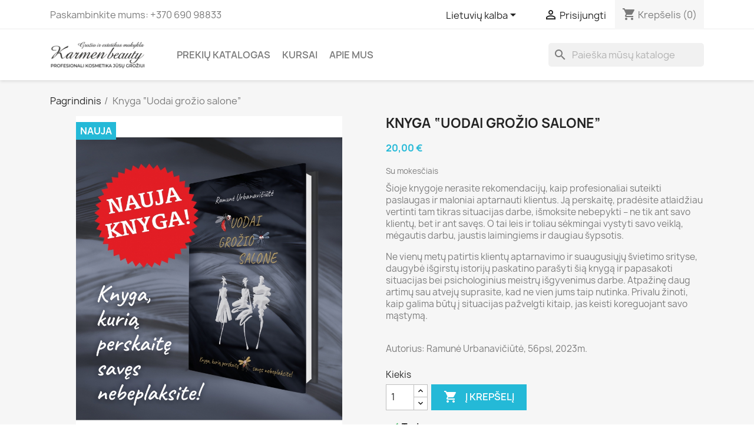

--- FILE ---
content_type: text/html; charset=utf-8
request_url: https://www.karmenbeauty.lt/lt/home/3556-knyga-uodai-grozio-salone.html
body_size: 10917
content:
<!doctype html><html lang="lt-LT"><head><meta charset="utf-8"><meta http-equiv="x-ua-compatible" content="ie=edge"><title>Knyga “Uodai grožio salone”</title><meta name="description" content="Šioje knygoje nerasite rekomendacijų, kaip profesionaliai suteikti paslaugas ir maloniai aptarnauti klientus. Ją perskaitę, pradėsite atlaidžiau vertinti tam tikras situacijas darbe, išmoksite nebepykti – ne tik ant savo klientų, bet ir ant savęs. O tai leis ir toliau sėkmingai vystyti savo veiklą, mėgautis darbu, jaustis laimingiems ir daugiau šypsotis. Ne vienų metų patirtis klientų aptarnavimo ir suaugusiųjų švietimo srityse, daugybė išgirstų istorijų paskatino parašyti šią knygą ir papasakoti situacijas bei psichologinius meistrų išgyvenimus darbe. Atpažinę daug artimų sau atvejų suprasite, kad ne vien jums taip nutinka. Privalu žinoti, kaip galima būtų į situacijas pažvelgti kitaip, jas keisti koreguojant savo mąstymą.&nbsp; Autorius: Ramunė Urbanavičiūtė, 56psl, 2023m."><meta name="keywords" content=""><link rel="canonical" href="https://www.karmenbeauty.lt/lt/home/3556-knyga-uodai-grozio-salone.html"><link rel="alternate" href="https://www.karmenbeauty.lt/lt/home/3556-knyga-uodai-grozio-salone.html" hreflang="lt-lt"><link rel="alternate" href="https://www.karmenbeauty.lt/ru/home/3556-knyga-uodai-grozio-salone.html" hreflang="ru-ru"> <script type="application/ld+json">{
    "@context": "https://schema.org",
    "@type": "Organization",
    "name" : "karmenbeauty.lt",
    "url" : "https://www.karmenbeauty.lt/lt/",
          "logo": {
        "@type": "ImageObject",
        "url":"https://www.karmenbeauty.lt/img/parduotuve-logo-1648467602.jpg"
      }
      }</script> <script type="application/ld+json">{
    "@context": "https://schema.org",
    "@type": "WebPage",
    "isPartOf": {
      "@type": "WebSite",
      "url":  "https://www.karmenbeauty.lt/lt/",
      "name": "karmenbeauty.lt"
    },
    "name": "Knyga “Uodai grožio salone”",
    "url":  "https://www.karmenbeauty.lt/lt/home/3556-knyga-uodai-grozio-salone.html"
  }</script> <script type="application/ld+json">{
      "@context": "https://schema.org",
      "@type": "BreadcrumbList",
      "itemListElement": [
                  {
            "@type": "ListItem",
            "position": 1,
            "name": "Pagrindinis",
            "item": "https://www.karmenbeauty.lt/lt/"
          },                  {
            "@type": "ListItem",
            "position": 2,
            "name": "Knyga “Uodai grožio salone”",
            "item": "https://www.karmenbeauty.lt/lt/home/3556-knyga-uodai-grozio-salone.html"
          }              ]
    }</script> <script type="application/ld+json">{
    "@context": "https://schema.org/",
    "@type": "Product",
    "name": "Knyga “Uodai grožio salone”",
    "description": "Šioje knygoje nerasite rekomendacijų, kaip profesionaliai suteikti paslaugas ir maloniai aptarnauti klientus. Ją perskaitę, pradėsite atlaidžiau vertinti tam tikras situacijas darbe, išmoksite nebepykti – ne tik ant savo klientų, bet ir ant savęs. O tai leis ir toliau sėkmingai vystyti savo veiklą, mėgautis darbu, jaustis laimingiems ir daugiau šypsotis. Ne vienų metų patirtis klientų aptarnavimo ir suaugusiųjų švietimo srityse, daugybė išgirstų istorijų paskatino parašyti šią knygą ir papasakoti situacijas bei psichologinius meistrų išgyvenimus darbe. Atpažinę daug artimų sau atvejų suprasite, kad ne vien jums taip nutinka. Privalu žinoti, kaip galima būtų į situacijas pažvelgti kitaip, jas keisti koreguojant savo mąstymą.&nbsp; Autorius: Ramunė Urbanavičiūtė, 56psl, 2023m.",
    "category": "Prekių katalogas",
    "image" :"https://www.karmenbeauty.lt/6524-home_default/knyga-uodai-grozio-salone.jpg",    "sku": "3556",
    "mpn": "3556"
        ,
    "brand": {
      "@type": "Thing",
      "name": "karmenbeauty.lt"
    }
                ,
    "offers": {
      "@type": "Offer",
      "priceCurrency": "EUR",
      "name": "Knyga “Uodai grožio salone”",
      "price": "20",
      "url": "https://www.karmenbeauty.lt/lt/home/3556-knyga-uodai-grozio-salone.html",
      "priceValidUntil": "2026-02-13",
              "image": ["https://www.karmenbeauty.lt/6523-large_default/knyga-uodai-grozio-salone.jpg","https://www.karmenbeauty.lt/6524-large_default/knyga-uodai-grozio-salone.jpg"],
            "sku": "3556",
      "mpn": "3556",
                        "availability": "https://schema.org/InStock",
      "seller": {
        "@type": "Organization",
        "name": "karmenbeauty.lt"
      }
    }
      }</script> <meta property="og:title" content="Knyga “Uodai grožio salone”" /><meta property="og:description" content="Šioje knygoje nerasite rekomendacijų, kaip profesionaliai suteikti paslaugas ir maloniai aptarnauti klientus. Ją perskaitę, pradėsite atlaidžiau vertinti tam tikras situacijas darbe, išmoksite nebepykti – ne tik ant savo klientų, bet ir ant savęs. O tai leis ir toliau sėkmingai vystyti savo veiklą, mėgautis darbu, jaustis laimingiems ir daugiau šypsotis. Ne vienų metų patirtis klientų aptarnavimo ir suaugusiųjų švietimo srityse, daugybė išgirstų istorijų paskatino parašyti šią knygą ir papasakoti situacijas bei psichologinius meistrų išgyvenimus darbe. Atpažinę daug artimų sau atvejų suprasite, kad ne vien jums taip nutinka. Privalu žinoti, kaip galima būtų į situacijas pažvelgti kitaip, jas keisti koreguojant savo mąstymą.&nbsp; Autorius: Ramunė Urbanavičiūtė, 56psl, 2023m." /><meta property="og:url" content="https://www.karmenbeauty.lt/lt/home/3556-knyga-uodai-grozio-salone.html" /><meta property="og:site_name" content="karmenbeauty.lt" /><meta name="viewport" content="width=device-width, initial-scale=1"><link rel="icon" type="image/vnd.microsoft.icon" href="https://www.karmenbeauty.lt/img/favicon.ico?1648467611"><link rel="shortcut icon" type="image/x-icon" href="https://www.karmenbeauty.lt/img/favicon.ico?1648467611"><link rel="stylesheet" href="https://www.karmenbeauty.lt/themes/classic/assets/cache/theme-b6407883.css" type="text/css" media="all"> <script type="text/javascript" src="https://www.karmenbeauty.lt/themes/classic/assets/cache/head-4aa74582.js" ></script> <script type="text/javascript">var megacookie_minimizer = "1";
        var megacookies_ajax = "https:\/\/www.karmenbeauty.lt\/lt\/module\/megacookies\/ajax?ajax=1";
        var megacookies_crawler = "0";
        var megacookies_psversion = "1.7";
        var megacookies_token = "d4240c16bc263f42e17e31b256b97029ca518af0";
        var prestashop = {"cart":{"products":[],"totals":{"total":{"type":"total","label":"Viso","amount":0,"value":"0,00\u00a0\u20ac"},"total_including_tax":{"type":"total","label":"Viso (su PVM)","amount":0,"value":"0,00\u00a0\u20ac"},"total_excluding_tax":{"type":"total","label":"Viso (be PVM)","amount":0,"value":"0,00\u00a0\u20ac"}},"subtotals":{"products":{"type":"products","label":"Tarpin\u0117 suma","amount":0,"value":"0,00\u00a0\u20ac"},"discounts":null,"shipping":{"type":"shipping","label":"Pristatymas","amount":0,"value":""},"tax":null},"products_count":0,"summary_string":"0 preki\u0173","vouchers":{"allowed":1,"added":[]},"discounts":[],"minimalPurchase":0,"minimalPurchaseRequired":""},"currency":{"id":1,"name":"Euras","iso_code":"EUR","iso_code_num":"978","sign":"\u20ac"},"customer":{"lastname":null,"firstname":null,"email":null,"birthday":null,"newsletter":null,"newsletter_date_add":null,"optin":null,"website":null,"company":null,"siret":null,"ape":null,"is_logged":false,"gender":{"type":null,"name":null},"addresses":[]},"language":{"name":"Lietuvi\u0173 kalba (Lithuanian)","iso_code":"lt","locale":"lt-LT","language_code":"lt-lt","is_rtl":"0","date_format_lite":"Y-m-d","date_format_full":"Y-m-d H:i:s","id":3},"page":{"title":"","canonical":"https:\/\/www.karmenbeauty.lt\/lt\/home\/3556-knyga-uodai-grozio-salone.html","meta":{"title":"Knyga \u201cUodai gro\u017eio salone\u201d","description":"\u0160ioje knygoje nerasite rekomendacij\u0173, kaip profesionaliai suteikti paslaugas ir maloniai aptarnauti klientus. J\u0105 perskait\u0119, prad\u0117site atlaid\u017eiau vertinti tam tikras situacijas darbe, i\u0161moksite nebepykti \u2013 ne tik ant savo klient\u0173, bet ir ant sav\u0119s. O tai leis ir toliau s\u0117kmingai vystyti savo veikl\u0105, m\u0117gautis darbu, jaustis laimingiems ir daugiau \u0161ypsotis.\nNe vien\u0173 met\u0173 patirtis klient\u0173 aptarnavimo ir suaugusi\u0173j\u0173 \u0161vietimo srityse, daugyb\u0117 i\u0161girst\u0173 istorij\u0173 paskatino para\u0161yti \u0161i\u0105 knyg\u0105 ir papasakoti situacijas bei psichologinius meistr\u0173 i\u0161gyvenimus darbe. Atpa\u017ein\u0119 daug artim\u0173 sau atvej\u0173 suprasite, kad ne vien jums taip nutinka. Privalu \u017einoti, kaip galima b\u016bt\u0173 \u012f situacijas pa\u017evelgti kitaip, jas keisti koreguojant savo m\u0105stym\u0105.\u00a0\nAutorius: Ramun\u0117 Urbanavi\u010di\u016bt\u0117, 56psl, 2023m.","keywords":"","robots":"index"},"page_name":"product","body_classes":{"lang-lt":true,"lang-rtl":false,"country-LT":true,"currency-EUR":true,"layout-full-width":true,"page-product":true,"tax-display-enabled":true,"product-id-3556":true,"product-Knyga \u201cUodai gro\u017eio salone\u201d":true,"product-id-category-1":true,"product-id-manufacturer-0":true,"product-id-supplier-0":true,"product-available-for-order":true},"admin_notifications":[]},"shop":{"name":"karmenbeauty.lt","logo":"https:\/\/www.karmenbeauty.lt\/img\/parduotuve-logo-1648467602.jpg","stores_icon":"https:\/\/www.karmenbeauty.lt\/img\/logo_stores.png","favicon":"https:\/\/www.karmenbeauty.lt\/img\/favicon.ico"},"urls":{"base_url":"https:\/\/www.karmenbeauty.lt\/","current_url":"https:\/\/www.karmenbeauty.lt\/lt\/home\/3556-knyga-uodai-grozio-salone.html","shop_domain_url":"https:\/\/www.karmenbeauty.lt","img_ps_url":"https:\/\/www.karmenbeauty.lt\/img\/","img_cat_url":"https:\/\/www.karmenbeauty.lt\/img\/c\/","img_lang_url":"https:\/\/www.karmenbeauty.lt\/img\/l\/","img_prod_url":"https:\/\/www.karmenbeauty.lt\/img\/p\/","img_manu_url":"https:\/\/www.karmenbeauty.lt\/img\/m\/","img_sup_url":"https:\/\/www.karmenbeauty.lt\/img\/su\/","img_ship_url":"https:\/\/www.karmenbeauty.lt\/img\/s\/","img_store_url":"https:\/\/www.karmenbeauty.lt\/img\/st\/","img_col_url":"https:\/\/www.karmenbeauty.lt\/img\/co\/","img_url":"https:\/\/www.karmenbeauty.lt\/themes\/classic\/assets\/img\/","css_url":"https:\/\/www.karmenbeauty.lt\/themes\/classic\/assets\/css\/","js_url":"https:\/\/www.karmenbeauty.lt\/themes\/classic\/assets\/js\/","pic_url":"https:\/\/www.karmenbeauty.lt\/upload\/","pages":{"address":"https:\/\/www.karmenbeauty.lt\/lt\/adresas","addresses":"https:\/\/www.karmenbeauty.lt\/lt\/adresai","authentication":"https:\/\/www.karmenbeauty.lt\/lt\/prisijungimas","cart":"https:\/\/www.karmenbeauty.lt\/lt\/krepselis","category":"https:\/\/www.karmenbeauty.lt\/lt\/index.php?controller=category","cms":"https:\/\/www.karmenbeauty.lt\/lt\/index.php?controller=cms","contact":"https:\/\/www.karmenbeauty.lt\/lt\/susisiekite-su-mumis","discount":"https:\/\/www.karmenbeauty.lt\/lt\/nuolaida","guest_tracking":"https:\/\/www.karmenbeauty.lt\/lt\/svecio-paskyra","history":"https:\/\/www.karmenbeauty.lt\/lt\/uzsakymo-istorija","identity":"https:\/\/www.karmenbeauty.lt\/lt\/asmenine-informacija","index":"https:\/\/www.karmenbeauty.lt\/lt\/","my_account":"https:\/\/www.karmenbeauty.lt\/lt\/mano-paskyra","order_confirmation":"https:\/\/www.karmenbeauty.lt\/lt\/uzsakymo-patvirtinimas","order_detail":"https:\/\/www.karmenbeauty.lt\/lt\/index.php?controller=order-detail","order_follow":"https:\/\/www.karmenbeauty.lt\/lt\/uzsakymo-sekimas","order":"https:\/\/www.karmenbeauty.lt\/lt\/uzsakymas","order_return":"https:\/\/www.karmenbeauty.lt\/lt\/index.php?controller=order-return","order_slip":"https:\/\/www.karmenbeauty.lt\/lt\/kredito-kvitas","pagenotfound":"https:\/\/www.karmenbeauty.lt\/lt\/puslapis-nerastas","password":"https:\/\/www.karmenbeauty.lt\/lt\/slaptazodzio-atkurimas","pdf_invoice":"https:\/\/www.karmenbeauty.lt\/lt\/index.php?controller=pdf-invoice","pdf_order_return":"https:\/\/www.karmenbeauty.lt\/lt\/index.php?controller=pdf-order-return","pdf_order_slip":"https:\/\/www.karmenbeauty.lt\/lt\/index.php?controller=pdf-order-slip","prices_drop":"https:\/\/www.karmenbeauty.lt\/lt\/sumazinta-kaina","product":"https:\/\/www.karmenbeauty.lt\/lt\/index.php?controller=product","search":"https:\/\/www.karmenbeauty.lt\/lt\/paieska","sitemap":"https:\/\/www.karmenbeauty.lt\/lt\/svetaines-zemelapis","stores":"https:\/\/www.karmenbeauty.lt\/lt\/parduotuves","supplier":"https:\/\/www.karmenbeauty.lt\/lt\/tiekejas","register":"https:\/\/www.karmenbeauty.lt\/lt\/prisijungimas?create_account=1","order_login":"https:\/\/www.karmenbeauty.lt\/lt\/uzsakymas?login=1"},"alternative_langs":{"lt-lt":"https:\/\/www.karmenbeauty.lt\/lt\/home\/3556-knyga-uodai-grozio-salone.html","ru-ru":"https:\/\/www.karmenbeauty.lt\/ru\/home\/3556-knyga-uodai-grozio-salone.html"},"theme_assets":"\/themes\/classic\/assets\/","actions":{"logout":"https:\/\/www.karmenbeauty.lt\/lt\/?mylogout="},"no_picture_image":{"bySize":{"small_default":{"url":"https:\/\/www.karmenbeauty.lt\/img\/p\/lt-default-small_default.jpg","width":98,"height":98},"cart_default":{"url":"https:\/\/www.karmenbeauty.lt\/img\/p\/lt-default-cart_default.jpg","width":125,"height":125},"home_default":{"url":"https:\/\/www.karmenbeauty.lt\/img\/p\/lt-default-home_default.jpg","width":250,"height":250},"medium_default":{"url":"https:\/\/www.karmenbeauty.lt\/img\/p\/lt-default-medium_default.jpg","width":452,"height":452},"large_default":{"url":"https:\/\/www.karmenbeauty.lt\/img\/p\/lt-default-large_default.jpg","width":800,"height":800}},"small":{"url":"https:\/\/www.karmenbeauty.lt\/img\/p\/lt-default-small_default.jpg","width":98,"height":98},"medium":{"url":"https:\/\/www.karmenbeauty.lt\/img\/p\/lt-default-home_default.jpg","width":250,"height":250},"large":{"url":"https:\/\/www.karmenbeauty.lt\/img\/p\/lt-default-large_default.jpg","width":800,"height":800},"legend":""}},"configuration":{"display_taxes_label":true,"display_prices_tax_incl":true,"is_catalog":false,"show_prices":true,"opt_in":{"partner":false},"quantity_discount":{"type":"discount","label":"Vieneto nuolaida"},"voucher_enabled":1,"return_enabled":1},"field_required":[],"breadcrumb":{"links":[{"title":"Pagrindinis","url":"https:\/\/www.karmenbeauty.lt\/lt\/"},{"title":"Knyga \u201cUodai gro\u017eio salone\u201d","url":"https:\/\/www.karmenbeauty.lt\/lt\/home\/3556-knyga-uodai-grozio-salone.html"}],"count":2},"link":{"protocol_link":"https:\/\/","protocol_content":"https:\/\/"},"time":1769703550,"static_token":"bd661d6515d8a1d2b9a14ecd569f4595","token":"4b5dbf8efc96eea282260709abd18007","debug":false};
        var psemailsubscription_subscription = "https:\/\/www.karmenbeauty.lt\/lt\/module\/ps_emailsubscription\/subscription";</script> <meta property="og:type" content="product"><meta property="og:image" content="https://www.karmenbeauty.lt/6524-large_default/knyga-uodai-grozio-salone.jpg"><meta property="product:pretax_price:amount" content="20"><meta property="product:pretax_price:currency" content="EUR"><meta property="product:price:amount" content="20"><meta property="product:price:currency" content="EUR"></head><body id="product" class="lang-lt country-lt currency-eur layout-full-width page-product tax-display-enabled product-id-3556 product-knyga-uodai-grozio-salone- product-id-category-1 product-id-manufacturer-0 product-id-supplier-0 product-available-for-order"><main><header id="header"><div class="header-banner"></div><nav class="header-nav"><div class="container"><div class="row"><div class="hidden-sm-down"><div class="col-md-5 col-xs-12"><div id="_desktop_contact_link"><div id="contact-link"> Paskambinkite mums: <span>+370 690 98833</span></div></div></div><div class="col-md-7 right-nav"><div id="_desktop_language_selector"><div class="language-selector-wrapper"> <span id="language-selector-label" class="hidden-md-up">Kalba:</span><div class="language-selector dropdown js-dropdown"> <button data-toggle="dropdown" class="hidden-sm-down btn-unstyle" aria-haspopup="true" aria-expanded="false" aria-label="Kalba išsiskleidžiančiame sąraše"> <span class="expand-more">Lietuvių kalba</span> <i class="material-icons expand-more">&#xE5C5;</i> </button><ul class="dropdown-menu hidden-sm-down" aria-labelledby="language-selector-label"><li class="current" > <a href="https://www.karmenbeauty.lt/lt/home/3556-knyga-uodai-grozio-salone.html" class="dropdown-item" data-iso-code="lt">Lietuvių kalba</a></li><li > <a href="https://www.karmenbeauty.lt/ru/home/3556-knyga-uodai-grozio-salone.html" class="dropdown-item" data-iso-code="ru">Русский</a></li></ul> <select class="link hidden-md-up" aria-labelledby="language-selector-label"><option value="https://www.karmenbeauty.lt/lt/home/3556-knyga-uodai-grozio-salone.html" selected="selected" data-iso-code="lt"> Lietuvių kalba</option><option value="https://www.karmenbeauty.lt/ru/home/3556-knyga-uodai-grozio-salone.html" data-iso-code="ru"> Русский</option> </select></div></div></div><div id="_desktop_user_info"><div class="user-info"> <a href="https://www.karmenbeauty.lt/lt/mano-paskyra" title="Prisijungti prie savo paskyros" rel="nofollow" > <i class="material-icons">&#xE7FF;</i> <span class="hidden-sm-down">Prisijungti</span> </a></div></div><div id="_desktop_cart"><div class="blockcart cart-preview inactive" data-refresh-url="//www.karmenbeauty.lt/lt/module/ps_shoppingcart/ajax"><div class="header"> <i class="material-icons shopping-cart" aria-hidden="true">shopping_cart</i> <span class="hidden-sm-down">Krepšelis</span> <span class="cart-products-count">(0)</span></div></div></div></div></div><div class="hidden-md-up text-sm-center mobile"><div class="float-xs-left" id="menu-icon"> <i class="material-icons d-inline">&#xE5D2;</i></div><div class="float-xs-right" id="_mobile_cart"></div><div class="float-xs-right" id="_mobile_user_info"></div><div class="top-logo" id="_mobile_logo"></div><div class="clearfix"></div></div></div></div> </nav><div class="header-top"><div class="container"><div class="row"><div class="col-md-2 hidden-sm-down" id="_desktop_logo"> <a href="https://www.karmenbeauty.lt/lt/"> <img class="logo img-fluid" src="https://www.karmenbeauty.lt/img/parduotuve-logo-1648467602.jpg" alt="karmenbeauty.lt" width="350" height="100"> </a></div><div class="header-top-right col-md-10 col-sm-12 position-static"><div class="menu js-top-menu position-static hidden-sm-down" id="_desktop_top_menu"><ul class="top-menu" id="top-menu" data-depth="0"><li class="category" id="category-1"> <a class="dropdown-item" href="https://www.karmenbeauty.lt/lt/" data-depth="0" > <span class="float-xs-right hidden-md-up"> <span data-target="#top_sub_menu_40960" data-toggle="collapse" class="navbar-toggler collapse-icons"> <i class="material-icons add">&#xE313;</i> <i class="material-icons remove">&#xE316;</i> </span> </span> Prekių katalogas </a><div class="popover sub-menu js-sub-menu collapse" id="top_sub_menu_40960"><ul class="top-menu" data-depth="1"><li class="category" id="category-262"> <a class="dropdown-item dropdown-submenu" href="https://www.karmenbeauty.lt/lt/262-nuriebalintojai-dehidratoriai" data-depth="1" > Nuriebalintojai - dehidratoriai </a></li><li class="category" id="category-263"> <a class="dropdown-item dropdown-submenu" href="https://www.karmenbeauty.lt/lt/263-topai-ir-bazes" data-depth="1" > <span class="float-xs-right hidden-md-up"> <span data-target="#top_sub_menu_77052" data-toggle="collapse" class="navbar-toggler collapse-icons"> <i class="material-icons add">&#xE313;</i> <i class="material-icons remove">&#xE316;</i> </span> </span> Topai ir bazės </a><div class="collapse" id="top_sub_menu_77052"><ul class="top-menu" data-depth="2"><li class="category" id="category-264"> <a class="dropdown-item" href="https://www.karmenbeauty.lt/lt/264-bazes" data-depth="2" > Bazės </a></li><li class="category" id="category-207"> <a class="dropdown-item" href="https://www.karmenbeauty.lt/lt/207-topai" data-depth="2" > Topai </a></li></ul></div></li><li class="category" id="category-265"> <a class="dropdown-item dropdown-submenu" href="https://www.karmenbeauty.lt/lt/265-geliai" data-depth="1" > <span class="float-xs-right hidden-md-up"> <span data-target="#top_sub_menu_49130" data-toggle="collapse" class="navbar-toggler collapse-icons"> <i class="material-icons add">&#xE313;</i> <i class="material-icons remove">&#xE316;</i> </span> </span> Geliai </a><div class="collapse" id="top_sub_menu_49130"><ul class="top-menu" data-depth="2"><li class="category" id="category-266"> <a class="dropdown-item" href="https://www.karmenbeauty.lt/lt/266-statybiniai-geliai" data-depth="2" > Statybiniai geliai </a></li><li class="category" id="category-267"> <a class="dropdown-item" href="https://www.karmenbeauty.lt/lt/267-poly-akrilo-geliai" data-depth="2" > Poly, Akrilo geliai </a></li><li class="category" id="category-269"> <a class="dropdown-item" href="https://www.karmenbeauty.lt/lt/269-geliniai-dazai-prancuziskam-dizainui" data-depth="2" > Geliniai dažai prancūziškam dizainui </a></li><li class="category" id="category-272"> <a class="dropdown-item" href="https://www.karmenbeauty.lt/lt/272-pigmentines-pastos" data-depth="2" > Pigmentinės pastos </a></li></ul></div></li><li class="category" id="category-275"> <a class="dropdown-item dropdown-submenu" href="https://www.karmenbeauty.lt/lt/275-geliniai-lakai" data-depth="1" > Geliniai lakai </a></li><li class="category" id="category-33"> <a class="dropdown-item dropdown-submenu" href="https://www.karmenbeauty.lt/lt/33-manikiuro-priemones" data-depth="1" > Manikiūrui </a></li><li class="category" id="category-57"> <a class="dropdown-item dropdown-submenu" href="https://www.karmenbeauty.lt/lt/57-pedikiurui" data-depth="1" > <span class="float-xs-right hidden-md-up"> <span data-target="#top_sub_menu_2574" data-toggle="collapse" class="navbar-toggler collapse-icons"> <i class="material-icons add">&#xE313;</i> <i class="material-icons remove">&#xE316;</i> </span> </span> Pedikiūrui </a><div class="collapse" id="top_sub_menu_2574"><ul class="top-menu" data-depth="2"><li class="category" id="category-122"> <a class="dropdown-item" href="https://www.karmenbeauty.lt/lt/122-rankiai" data-depth="2" > Įrankiai </a></li><li class="category" id="category-123"> <a class="dropdown-item" href="https://www.karmenbeauty.lt/lt/123-kosmetika" data-depth="2" > Kosmetika </a></li></ul></div></li><li class="category" id="category-42"> <a class="dropdown-item dropdown-submenu" href="https://www.karmenbeauty.lt/lt/42-antakiu-tvarkymas" data-depth="1" > Antakių tvarkymas </a></li><li class="category" id="category-28"> <a class="dropdown-item dropdown-submenu" href="https://www.karmenbeauty.lt/lt/28-darbo-irankiai" data-depth="1" > <span class="float-xs-right hidden-md-up"> <span data-target="#top_sub_menu_5150" data-toggle="collapse" class="navbar-toggler collapse-icons"> <i class="material-icons add">&#xE313;</i> <i class="material-icons remove">&#xE316;</i> </span> </span> Darbo įrankiai </a><div class="collapse" id="top_sub_menu_5150"><ul class="top-menu" data-depth="2"><li class="category" id="category-92"> <a class="dropdown-item" href="https://www.karmenbeauty.lt/lt/92-tipsai" data-depth="2" > Tipsai </a></li><li class="category" id="category-93"> <a class="dropdown-item" href="https://www.karmenbeauty.lt/lt/93-dildes-poliruokliai" data-depth="2" > Dildės, poliruokliai </a></li><li class="category" id="category-173"> <a class="dropdown-item" href="https://www.karmenbeauty.lt/lt/173-el-dildes-antgaliai" data-depth="2" > <span class="float-xs-right hidden-md-up"> <span data-target="#top_sub_menu_26219" data-toggle="collapse" class="navbar-toggler collapse-icons"> <i class="material-icons add">&#xE313;</i> <i class="material-icons remove">&#xE316;</i> </span> </span> El. dildės antgaliai </a><div class="collapse" id="top_sub_menu_26219"><ul class="top-menu" data-depth="3"><li class="category" id="category-292"> <a class="dropdown-item" href="https://www.karmenbeauty.lt/lt/292-karbidiniai-antgaliai" data-depth="3" > Karbidiniai antgaliai </a></li><li class="category" id="category-293"> <a class="dropdown-item" href="https://www.karmenbeauty.lt/lt/293-deimantiniai-antgaliai" data-depth="3" > Deimantiniai antgaliai </a></li><li class="category" id="category-294"> <a class="dropdown-item" href="https://www.karmenbeauty.lt/lt/294-korundiniai-antgaliai" data-depth="3" > Korundiniai antgaliai </a></li><li class="category" id="category-295"> <a class="dropdown-item" href="https://www.karmenbeauty.lt/lt/295-silikoniniai-poliravimo-antgaliai" data-depth="3" > Silikoniniai poliravimo antgaliai </a></li><li class="category" id="category-296"> <a class="dropdown-item" href="https://www.karmenbeauty.lt/lt/296-vienkartiniai-antgaliai" data-depth="3" > Vienkartiniai antgaliai </a></li><li class="category" id="category-300"> <a class="dropdown-item" href="https://www.karmenbeauty.lt/lt/300-antgaliai-pedikiurui" data-depth="3" > Antgaliai pedikiūrui </a></li></ul></div></li><li class="category" id="category-281"> <a class="dropdown-item" href="https://www.karmenbeauty.lt/lt/281-papildomos-priemones" data-depth="2" > Papildomos priemonės </a></li><li class="category" id="category-284"> <a class="dropdown-item" href="https://www.karmenbeauty.lt/lt/284-teptukai" data-depth="2" > Teptukai </a></li><li class="category" id="category-287"> <a class="dropdown-item" href="https://www.karmenbeauty.lt/lt/287-manikiuro-irankiai" data-depth="2" > Manikiūro įrankiai </a></li><li class="category" id="category-89"> <a class="dropdown-item" href="https://www.karmenbeauty.lt/lt/89-formos" data-depth="2" > Formos </a></li></ul></div></li><li class="category" id="category-39"> <a class="dropdown-item dropdown-submenu" href="https://www.karmenbeauty.lt/lt/39-nagu-dizainas" data-depth="1" > <span class="float-xs-right hidden-md-up"> <span data-target="#top_sub_menu_42826" data-toggle="collapse" class="navbar-toggler collapse-icons"> <i class="material-icons add">&#xE313;</i> <i class="material-icons remove">&#xE316;</i> </span> </span> Nagų dizainas </a><div class="collapse" id="top_sub_menu_42826"><ul class="top-menu" data-depth="2"><li class="category" id="category-152"> <a class="dropdown-item" href="https://www.karmenbeauty.lt/lt/152-lipdukai" data-depth="2" > Lipdukai </a></li><li class="category" id="category-248"> <a class="dropdown-item" href="https://www.karmenbeauty.lt/lt/248-cirkonio-kristalai-rombai" data-depth="2" > Cirkonio kristalai, rombai </a></li><li class="category" id="category-254"> <a class="dropdown-item" href="https://www.karmenbeauty.lt/lt/254-blizguciai-pigmentai-smeliukas" data-depth="2" > Blizgučiai, pigmentai, smėliukas </a></li><li class="category" id="category-256"> <a class="dropdown-item" href="https://www.karmenbeauty.lt/lt/256-pagalbines-priemones" data-depth="2" > Pagalbinės priemonės </a></li><li class="category" id="category-96"> <a class="dropdown-item" href="https://www.karmenbeauty.lt/lt/96-folijos-juosteles-trafaretai" data-depth="2" > Folijos, juostelės, trafaretai </a></li><li class="category" id="category-99"> <a class="dropdown-item" href="https://www.karmenbeauty.lt/lt/99-akvarele-ink-art-konturo-dazai" data-depth="2" > Akvarelė INK ART, kontūro dažai </a></li><li class="category" id="category-290"> <a class="dropdown-item" href="https://www.karmenbeauty.lt/lt/290-stampavimas" data-depth="2" > Štampavimas </a></li><li class="category" id="category-309"> <a class="dropdown-item" href="https://www.karmenbeauty.lt/lt/309-akriliniai-markeriai-nagu-dailei" data-depth="2" > Akriliniai markeriai nagų dailei </a></li></ul></div></li><li class="category" id="category-66"> <a class="dropdown-item dropdown-submenu" href="https://www.karmenbeauty.lt/lt/66-dezinfekcija" data-depth="1" > <span class="float-xs-right hidden-md-up"> <span data-target="#top_sub_menu_90811" data-toggle="collapse" class="navbar-toggler collapse-icons"> <i class="material-icons add">&#xE313;</i> <i class="material-icons remove">&#xE316;</i> </span> </span> Dezinfekcija </a><div class="collapse" id="top_sub_menu_90811"><ul class="top-menu" data-depth="2"><li class="category" id="category-241"> <a class="dropdown-item" href="https://www.karmenbeauty.lt/lt/241-vienkartines-prekes" data-depth="2" > Vienkartinės prekės </a></li><li class="category" id="category-242"> <a class="dropdown-item" href="https://www.karmenbeauty.lt/lt/242-dezinfekcija" data-depth="2" > Dezinfekcija </a></li><li class="category" id="category-297"> <a class="dropdown-item" href="https://www.karmenbeauty.lt/lt/297-sterilizacijos-vokai" data-depth="2" > Sterilizacijos vokai </a></li><li class="category" id="category-298"> <a class="dropdown-item" href="https://www.karmenbeauty.lt/lt/298-darbo-zurnalai-specialistams" data-depth="2" > Darbo žurnalai specialistams </a></li></ul></div></li><li class="category" id="category-68"> <a class="dropdown-item dropdown-submenu" href="https://www.karmenbeauty.lt/lt/68-elektriniai-prietaisai" data-depth="1" > Elektriniai prietaisai </a></li><li class="category" id="category-301"> <a class="dropdown-item dropdown-submenu" href="https://www.karmenbeauty.lt/lt/301-nuotoliniai-seminarai" data-depth="1" > Nuotoliniai seminarai </a></li><li class="category" id="category-313"> <a class="dropdown-item dropdown-submenu" href="https://www.karmenbeauty.lt/lt/313-knygos" data-depth="1" > Knygos </a></li></ul></div></li><li class="cms-page" id="cms-page-7"> <a class="dropdown-item" href="https://www.karmenbeauty.lt/lt/content/7-kursai" data-depth="0" > Kursai </a></li><li class="cms-page" id="cms-page-4"> <a class="dropdown-item" href="https://www.karmenbeauty.lt/lt/content/4-apie-mus" data-depth="0" > Apie Mus </a></li></ul><div class="clearfix"></div></div><div id="search_widget" class="search-widgets" data-search-controller-url="//www.karmenbeauty.lt/lt/paieska"><form method="get" action="//www.karmenbeauty.lt/lt/paieska"> <input type="hidden" name="controller" value="search"> <i class="material-icons search" aria-hidden="true">search</i> <input type="text" name="s" value="" placeholder="Paieška mūsų kataloge" aria-label="Paieška"> <i class="material-icons clear" aria-hidden="true">clear</i></form></div></div></div><div id="mobile_top_menu_wrapper" class="row hidden-md-up" style="display:none;"><div class="js-top-menu mobile" id="_mobile_top_menu"></div><div class="js-top-menu-bottom"><div id="_mobile_currency_selector"></div><div id="_mobile_language_selector"></div><div id="_mobile_contact_link"></div></div></div></div></div> </header><section id="wrapper"> <aside id="notifications"><div class="container"></div> </aside><div class="container"> <nav data-depth="2" class="breadcrumb hidden-sm-down"><ol><li> <a href="https://www.karmenbeauty.lt/lt/"><span>Pagrindinis</span></a></li><li> <span>Knyga “Uodai grožio salone”</span></li></ol> </nav><div id="content-wrapper" class="js-content-wrapper"><section id="main"><meta content="https://www.karmenbeauty.lt/lt/home/3556-knyga-uodai-grozio-salone.html"><div class="row product-container js-product-container"><div class="col-md-6"> <section class="page-content" id="content"><ul class="product-flags js-product-flags"><li class="product-flag new">Nauja</li></ul><div class="images-container js-images-container"><div class="product-cover"> <img class="js-qv-product-cover img-fluid" src="https://www.karmenbeauty.lt/6524-large_default/knyga-uodai-grozio-salone.jpg" alt="Knyga “Uodai grožio salone”" loading="lazy" width="800" height="800" ><div class="layer hidden-sm-down" data-toggle="modal" data-target="#product-modal"> <i class="material-icons zoom-in">search</i></div></div><div class="js-qv-mask mask"><ul class="product-images js-qv-product-images"><li class="thumb-container js-thumb-container"> <img class="thumb js-thumb " data-image-medium-src="https://www.karmenbeauty.lt/6523-medium_default/knyga-uodai-grozio-salone.jpg" data-image-large-src="https://www.karmenbeauty.lt/6523-large_default/knyga-uodai-grozio-salone.jpg" src="https://www.karmenbeauty.lt/6523-small_default/knyga-uodai-grozio-salone.jpg" alt="Knyga “Uodai grožio salone”" loading="lazy" width="98" height="98" ></li><li class="thumb-container js-thumb-container"> <img class="thumb js-thumb selected js-thumb-selected " data-image-medium-src="https://www.karmenbeauty.lt/6524-medium_default/knyga-uodai-grozio-salone.jpg" data-image-large-src="https://www.karmenbeauty.lt/6524-large_default/knyga-uodai-grozio-salone.jpg" src="https://www.karmenbeauty.lt/6524-small_default/knyga-uodai-grozio-salone.jpg" alt="Knyga “Uodai grožio salone”" loading="lazy" width="98" height="98" ></li></ul></div></div><div class="scroll-box-arrows"> <i class="material-icons left">&#xE314;</i> <i class="material-icons right">&#xE315;</i></div> </section></div><div class="col-md-6"><h1 class="h1">Knyga “Uodai grožio salone”</h1><div class="product-prices js-product-prices"><div class="product-price h5 "><div class="current-price"> <span class='current-price-value' content="20"> 20,00&nbsp;€ </span></div></div><div class="tax-shipping-delivery-label"> Su mokesčiais</div></div><div class="product-information"><div id="product-description-short-3556" class="product-description"><p>Šioje knygoje nerasite rekomendacijų, kaip profesionaliai suteikti paslaugas ir maloniai aptarnauti klientus. Ją perskaitę, pradėsite atlaidžiau vertinti tam tikras situacijas darbe, išmoksite nebepykti – ne tik ant savo klientų, bet ir ant savęs. O tai leis ir toliau sėkmingai vystyti savo veiklą, mėgautis darbu, jaustis laimingiems ir daugiau šypsotis.</p><p>Ne vienų metų patirtis klientų aptarnavimo ir suaugusiųjų švietimo srityse, daugybė išgirstų istorijų paskatino parašyti šią knygą ir papasakoti situacijas bei psichologinius meistrų išgyvenimus darbe. Atpažinę daug artimų sau atvejų suprasite, kad ne vien jums taip nutinka. Privalu žinoti, kaip galima būtų į situacijas pažvelgti kitaip, jas keisti koreguojant savo mąstymą.&nbsp;<br /><br /></p><p>Autorius: Ramunė Urbanavičiūtė, 56psl, 2023m.</p></div><div class="product-actions js-product-actions"><form action="https://www.karmenbeauty.lt/lt/krepselis" method="post" id="add-to-cart-or-refresh"> <input type="hidden" name="token" value="bd661d6515d8a1d2b9a14ecd569f4595"> <input type="hidden" name="id_product" value="3556" id="product_page_product_id"> <input type="hidden" name="id_customization" value="0" id="product_customization_id" class="js-product-customization-id"><div class="product-variants js-product-variants"></div> <section class="product-discounts js-product-discounts"> </section><div class="product-add-to-cart js-product-add-to-cart"> <span class="control-label">Kiekis</span><div class="product-quantity clearfix"><div class="qty"> <input type="number" name="qty" id="quantity_wanted" inputmode="numeric" pattern="[0-9]*" value="1" min="1" class="input-group" aria-label="Kiekis" ></div><div class="add"> <button class="btn btn-primary add-to-cart" data-button-action="add-to-cart" type="submit" > <i class="material-icons shopping-cart">&#xE547;</i> Į krepšelį </button></div></div> <span id="product-availability" class="js-product-availability"> <i class="material-icons rtl-no-flip product-available">&#xE5CA;</i> Turime </span><p class="product-minimal-quantity js-product-minimal-quantity"></p></div><div class="product-additional-info js-product-additional-info"><div class="social-sharing"> <span>Dalintis</span><ul><li class="facebook icon-gray"><a href="https://www.facebook.com/sharer.php?u=https%3A%2F%2Fwww.karmenbeauty.lt%2Flt%2Fhome%2F3556-knyga-uodai-grozio-salone.html" class="text-hide" title="Dalintis" target="_blank" rel="noopener noreferrer">Dalintis</a></li><li class="twitter icon-gray"><a href="https://twitter.com/intent/tweet?text=Knyga+%E2%80%9CUodai+gro%C5%BEio+salone%E2%80%9D https%3A%2F%2Fwww.karmenbeauty.lt%2Flt%2Fhome%2F3556-knyga-uodai-grozio-salone.html" class="text-hide" title="Twitter" target="_blank" rel="noopener noreferrer">Twitter</a></li><li class="pinterest icon-gray"><a href="https://www.pinterest.com/pin/create/button/?media=https%3A%2F%2Fwww.karmenbeauty.lt%2F6524%2Fknyga-uodai-grozio-salone.jpg&amp;url=https%3A%2F%2Fwww.karmenbeauty.lt%2Flt%2Fhome%2F3556-knyga-uodai-grozio-salone.html" class="text-hide" title="Pinterest" target="_blank" rel="noopener noreferrer">Pinterest</a></li></ul></div></div></form></div><div class="tabs"><ul class="nav nav-tabs" role="tablist"><li class="nav-item"> <a class="nav-link active js-product-nav-active" data-toggle="tab" href="#product-details" role="tab" aria-controls="product-details" aria-selected="true">Prekė detaliau</a></li></ul><div class="tab-content" id="tab-content"><div class="tab-pane fade in" id="description" role="tabpanel"><div class="product-description"></div></div><div class="js-product-details tab-pane fade in active" id="product-details" data-product="{&quot;id_shop_default&quot;:&quot;1&quot;,&quot;id_manufacturer&quot;:&quot;0&quot;,&quot;id_supplier&quot;:&quot;0&quot;,&quot;reference&quot;:&quot;&quot;,&quot;is_virtual&quot;:&quot;0&quot;,&quot;delivery_in_stock&quot;:&quot;&quot;,&quot;delivery_out_stock&quot;:&quot;&quot;,&quot;id_category_default&quot;:&quot;1&quot;,&quot;on_sale&quot;:&quot;0&quot;,&quot;online_only&quot;:&quot;0&quot;,&quot;ecotax&quot;:0,&quot;minimal_quantity&quot;:&quot;1&quot;,&quot;low_stock_threshold&quot;:null,&quot;low_stock_alert&quot;:&quot;0&quot;,&quot;price&quot;:&quot;20,00\u00a0\u20ac&quot;,&quot;unity&quot;:&quot;&quot;,&quot;unit_price_ratio&quot;:&quot;0.000000&quot;,&quot;additional_shipping_cost&quot;:&quot;0.000000&quot;,&quot;customizable&quot;:&quot;0&quot;,&quot;text_fields&quot;:&quot;0&quot;,&quot;uploadable_files&quot;:&quot;0&quot;,&quot;redirect_type&quot;:&quot;301-category&quot;,&quot;id_type_redirected&quot;:&quot;0&quot;,&quot;available_for_order&quot;:&quot;1&quot;,&quot;available_date&quot;:&quot;0000-00-00&quot;,&quot;show_condition&quot;:&quot;0&quot;,&quot;condition&quot;:&quot;new&quot;,&quot;show_price&quot;:&quot;1&quot;,&quot;indexed&quot;:&quot;1&quot;,&quot;visibility&quot;:&quot;both&quot;,&quot;cache_default_attribute&quot;:&quot;0&quot;,&quot;advanced_stock_management&quot;:&quot;0&quot;,&quot;date_add&quot;:&quot;2023-11-04 13:56:05&quot;,&quot;date_upd&quot;:&quot;2025-12-30 10:33:49&quot;,&quot;pack_stock_type&quot;:&quot;3&quot;,&quot;meta_description&quot;:&quot;&quot;,&quot;meta_keywords&quot;:&quot;&quot;,&quot;meta_title&quot;:&quot;&quot;,&quot;link_rewrite&quot;:&quot;knyga-uodai-grozio-salone&quot;,&quot;name&quot;:&quot;Knyga \u201cUodai gro\u017eio salone\u201d&quot;,&quot;description&quot;:&quot;&quot;,&quot;description_short&quot;:&quot;&lt;p&gt;\u0160ioje knygoje nerasite rekomendacij\u0173, kaip profesionaliai suteikti paslaugas ir maloniai aptarnauti klientus. J\u0105 perskait\u0119, prad\u0117site atlaid\u017eiau vertinti tam tikras situacijas darbe, i\u0161moksite nebepykti \u2013 ne tik ant savo klient\u0173, bet ir ant sav\u0119s. O tai leis ir toliau s\u0117kmingai vystyti savo veikl\u0105, m\u0117gautis darbu, jaustis laimingiems ir daugiau \u0161ypsotis.&lt;\/p&gt;\n&lt;p&gt;Ne vien\u0173 met\u0173 patirtis klient\u0173 aptarnavimo ir suaugusi\u0173j\u0173 \u0161vietimo srityse, daugyb\u0117 i\u0161girst\u0173 istorij\u0173 paskatino para\u0161yti \u0161i\u0105 knyg\u0105 ir papasakoti situacijas bei psichologinius meistr\u0173 i\u0161gyvenimus darbe. Atpa\u017ein\u0119 daug artim\u0173 sau atvej\u0173 suprasite, kad ne vien jums taip nutinka. Privalu \u017einoti, kaip galima b\u016bt\u0173 \u012f situacijas pa\u017evelgti kitaip, jas keisti koreguojant savo m\u0105stym\u0105.\u00a0&lt;br \/&gt;&lt;br \/&gt;&lt;\/p&gt;\n&lt;p&gt;Autorius: Ramun\u0117 Urbanavi\u010di\u016bt\u0117, 56psl, 2023m.&lt;\/p&gt;&quot;,&quot;available_now&quot;:&quot;&quot;,&quot;available_later&quot;:&quot;&quot;,&quot;id&quot;:3556,&quot;id_product&quot;:3556,&quot;out_of_stock&quot;:2,&quot;new&quot;:1,&quot;id_product_attribute&quot;:&quot;0&quot;,&quot;quantity_wanted&quot;:1,&quot;extraContent&quot;:[],&quot;allow_oosp&quot;:1,&quot;category&quot;:&quot;home&quot;,&quot;category_name&quot;:&quot;Preki\u0173 katalogas&quot;,&quot;link&quot;:&quot;https:\/\/www.karmenbeauty.lt\/lt\/home\/3556-knyga-uodai-grozio-salone.html&quot;,&quot;attribute_price&quot;:0,&quot;price_tax_exc&quot;:20,&quot;price_without_reduction&quot;:20,&quot;reduction&quot;:0,&quot;specific_prices&quot;:false,&quot;quantity&quot;:98,&quot;quantity_all_versions&quot;:98,&quot;id_image&quot;:&quot;lt-default&quot;,&quot;features&quot;:[],&quot;attachments&quot;:[],&quot;virtual&quot;:0,&quot;pack&quot;:0,&quot;packItems&quot;:[],&quot;nopackprice&quot;:0,&quot;customization_required&quot;:false,&quot;rate&quot;:0,&quot;tax_name&quot;:&quot;&quot;,&quot;ecotax_rate&quot;:0,&quot;unit_price&quot;:&quot;&quot;,&quot;customizations&quot;:{&quot;fields&quot;:[]},&quot;id_customization&quot;:0,&quot;is_customizable&quot;:false,&quot;show_quantities&quot;:true,&quot;quantity_label&quot;:&quot;Prek\u0117s&quot;,&quot;quantity_discounts&quot;:[],&quot;customer_group_discount&quot;:0,&quot;images&quot;:[{&quot;bySize&quot;:{&quot;small_default&quot;:{&quot;url&quot;:&quot;https:\/\/www.karmenbeauty.lt\/6523-small_default\/knyga-uodai-grozio-salone.jpg&quot;,&quot;width&quot;:98,&quot;height&quot;:98},&quot;cart_default&quot;:{&quot;url&quot;:&quot;https:\/\/www.karmenbeauty.lt\/6523-cart_default\/knyga-uodai-grozio-salone.jpg&quot;,&quot;width&quot;:125,&quot;height&quot;:125},&quot;home_default&quot;:{&quot;url&quot;:&quot;https:\/\/www.karmenbeauty.lt\/6523-home_default\/knyga-uodai-grozio-salone.jpg&quot;,&quot;width&quot;:250,&quot;height&quot;:250},&quot;medium_default&quot;:{&quot;url&quot;:&quot;https:\/\/www.karmenbeauty.lt\/6523-medium_default\/knyga-uodai-grozio-salone.jpg&quot;,&quot;width&quot;:452,&quot;height&quot;:452},&quot;large_default&quot;:{&quot;url&quot;:&quot;https:\/\/www.karmenbeauty.lt\/6523-large_default\/knyga-uodai-grozio-salone.jpg&quot;,&quot;width&quot;:800,&quot;height&quot;:800}},&quot;small&quot;:{&quot;url&quot;:&quot;https:\/\/www.karmenbeauty.lt\/6523-small_default\/knyga-uodai-grozio-salone.jpg&quot;,&quot;width&quot;:98,&quot;height&quot;:98},&quot;medium&quot;:{&quot;url&quot;:&quot;https:\/\/www.karmenbeauty.lt\/6523-home_default\/knyga-uodai-grozio-salone.jpg&quot;,&quot;width&quot;:250,&quot;height&quot;:250},&quot;large&quot;:{&quot;url&quot;:&quot;https:\/\/www.karmenbeauty.lt\/6523-large_default\/knyga-uodai-grozio-salone.jpg&quot;,&quot;width&quot;:800,&quot;height&quot;:800},&quot;legend&quot;:&quot;&quot;,&quot;id_image&quot;:&quot;6523&quot;,&quot;cover&quot;:null,&quot;position&quot;:&quot;1&quot;,&quot;associatedVariants&quot;:[]},{&quot;bySize&quot;:{&quot;small_default&quot;:{&quot;url&quot;:&quot;https:\/\/www.karmenbeauty.lt\/6524-small_default\/knyga-uodai-grozio-salone.jpg&quot;,&quot;width&quot;:98,&quot;height&quot;:98},&quot;cart_default&quot;:{&quot;url&quot;:&quot;https:\/\/www.karmenbeauty.lt\/6524-cart_default\/knyga-uodai-grozio-salone.jpg&quot;,&quot;width&quot;:125,&quot;height&quot;:125},&quot;home_default&quot;:{&quot;url&quot;:&quot;https:\/\/www.karmenbeauty.lt\/6524-home_default\/knyga-uodai-grozio-salone.jpg&quot;,&quot;width&quot;:250,&quot;height&quot;:250},&quot;medium_default&quot;:{&quot;url&quot;:&quot;https:\/\/www.karmenbeauty.lt\/6524-medium_default\/knyga-uodai-grozio-salone.jpg&quot;,&quot;width&quot;:452,&quot;height&quot;:452},&quot;large_default&quot;:{&quot;url&quot;:&quot;https:\/\/www.karmenbeauty.lt\/6524-large_default\/knyga-uodai-grozio-salone.jpg&quot;,&quot;width&quot;:800,&quot;height&quot;:800}},&quot;small&quot;:{&quot;url&quot;:&quot;https:\/\/www.karmenbeauty.lt\/6524-small_default\/knyga-uodai-grozio-salone.jpg&quot;,&quot;width&quot;:98,&quot;height&quot;:98},&quot;medium&quot;:{&quot;url&quot;:&quot;https:\/\/www.karmenbeauty.lt\/6524-home_default\/knyga-uodai-grozio-salone.jpg&quot;,&quot;width&quot;:250,&quot;height&quot;:250},&quot;large&quot;:{&quot;url&quot;:&quot;https:\/\/www.karmenbeauty.lt\/6524-large_default\/knyga-uodai-grozio-salone.jpg&quot;,&quot;width&quot;:800,&quot;height&quot;:800},&quot;legend&quot;:&quot;&quot;,&quot;id_image&quot;:&quot;6524&quot;,&quot;cover&quot;:&quot;1&quot;,&quot;position&quot;:&quot;2&quot;,&quot;associatedVariants&quot;:[]}],&quot;cover&quot;:{&quot;bySize&quot;:{&quot;small_default&quot;:{&quot;url&quot;:&quot;https:\/\/www.karmenbeauty.lt\/6524-small_default\/knyga-uodai-grozio-salone.jpg&quot;,&quot;width&quot;:98,&quot;height&quot;:98},&quot;cart_default&quot;:{&quot;url&quot;:&quot;https:\/\/www.karmenbeauty.lt\/6524-cart_default\/knyga-uodai-grozio-salone.jpg&quot;,&quot;width&quot;:125,&quot;height&quot;:125},&quot;home_default&quot;:{&quot;url&quot;:&quot;https:\/\/www.karmenbeauty.lt\/6524-home_default\/knyga-uodai-grozio-salone.jpg&quot;,&quot;width&quot;:250,&quot;height&quot;:250},&quot;medium_default&quot;:{&quot;url&quot;:&quot;https:\/\/www.karmenbeauty.lt\/6524-medium_default\/knyga-uodai-grozio-salone.jpg&quot;,&quot;width&quot;:452,&quot;height&quot;:452},&quot;large_default&quot;:{&quot;url&quot;:&quot;https:\/\/www.karmenbeauty.lt\/6524-large_default\/knyga-uodai-grozio-salone.jpg&quot;,&quot;width&quot;:800,&quot;height&quot;:800}},&quot;small&quot;:{&quot;url&quot;:&quot;https:\/\/www.karmenbeauty.lt\/6524-small_default\/knyga-uodai-grozio-salone.jpg&quot;,&quot;width&quot;:98,&quot;height&quot;:98},&quot;medium&quot;:{&quot;url&quot;:&quot;https:\/\/www.karmenbeauty.lt\/6524-home_default\/knyga-uodai-grozio-salone.jpg&quot;,&quot;width&quot;:250,&quot;height&quot;:250},&quot;large&quot;:{&quot;url&quot;:&quot;https:\/\/www.karmenbeauty.lt\/6524-large_default\/knyga-uodai-grozio-salone.jpg&quot;,&quot;width&quot;:800,&quot;height&quot;:800},&quot;legend&quot;:&quot;&quot;,&quot;id_image&quot;:&quot;6524&quot;,&quot;cover&quot;:&quot;1&quot;,&quot;position&quot;:&quot;2&quot;,&quot;associatedVariants&quot;:[]},&quot;has_discount&quot;:false,&quot;discount_type&quot;:null,&quot;discount_percentage&quot;:null,&quot;discount_percentage_absolute&quot;:null,&quot;discount_amount&quot;:null,&quot;discount_amount_to_display&quot;:null,&quot;price_amount&quot;:20,&quot;unit_price_full&quot;:&quot;&quot;,&quot;show_availability&quot;:true,&quot;availability_date&quot;:null,&quot;availability_message&quot;:&quot;Turime&quot;,&quot;availability&quot;:&quot;available&quot;}" role="tabpanel" ><div class="product-quantities"> <label class="label">Yra sandėlyje</label> <span data-stock="98" data-allow-oosp="1">98 Prekės</span></div><div class="product-out-of-stock"></div></div></div></div></div></div></div> <section class="featured-products clearfix mt-3"><h2> 8 kitos prekės toje pačioje kategorijoje:</h2><div class="products"><div class="js-product product col-xs-12 col-sm-6 col-lg-4 col-xl-3"> <article class="product-miniature js-product-miniature" data-id-product="3449" data-id-product-attribute="0"><div class="thumbnail-container"><div class="thumbnail-top"> <a href="https://www.karmenbeauty.lt/lt/home/3449--3d-lipnus-lipdukai-nagams.html" class="thumbnail product-thumbnail"> <img src="https://www.karmenbeauty.lt/6294-home_default/-3d-lipnus-lipdukai-nagams.jpg" alt="3D lipnūs lipdukai nagams" loading="lazy" data-full-size-image-url="https://www.karmenbeauty.lt/6294-large_default/-3d-lipnus-lipdukai-nagams.jpg" width="250" height="250" /> </a><div class="highlighted-informations no-variants"> <a class="quick-view js-quick-view" href="#" data-link-action="quickview"> <i class="material-icons search">&#xE8B6;</i> Greita peržiūra </a></div></div><div class="product-description"><h2 class="h3 product-title"><a href="https://www.karmenbeauty.lt/lt/home/3449--3d-lipnus-lipdukai-nagams.html" content="https://www.karmenbeauty.lt/lt/home/3449--3d-lipnus-lipdukai-nagams.html">3D lipnūs lipdukai nagams</a></h2><div class="product-price-and-shipping"><span class="price" aria-label="Kaina"> 3,00&nbsp;€ </span></div></div><ul class="product-flags js-product-flags"><li class="product-flag new">Nauja</li></ul></div> </article></div><div class="js-product product col-xs-12 col-sm-6 col-lg-4 col-xl-3"> <article class="product-miniature js-product-miniature" data-id-product="3411" data-id-product-attribute="0"><div class="thumbnail-container"><div class="thumbnail-top"> <a href="https://www.karmenbeauty.lt/lt/home/3411-folija-dizainams.html" class="thumbnail product-thumbnail"> <img src="https://www.karmenbeauty.lt/6244-home_default/folija-dizainams.jpg" alt="Folija dizainams" loading="lazy" data-full-size-image-url="https://www.karmenbeauty.lt/6244-large_default/folija-dizainams.jpg" width="250" height="250" /> </a><div class="highlighted-informations no-variants"> <a class="quick-view js-quick-view" href="#" data-link-action="quickview"> <i class="material-icons search">&#xE8B6;</i> Greita peržiūra </a></div></div><div class="product-description"><h2 class="h3 product-title"><a href="https://www.karmenbeauty.lt/lt/home/3411-folija-dizainams.html" content="https://www.karmenbeauty.lt/lt/home/3411-folija-dizainams.html">Folija dizainams</a></h2><div class="product-price-and-shipping"><span class="price" aria-label="Kaina"> 1,80&nbsp;€ </span></div></div><ul class="product-flags js-product-flags"><li class="product-flag new">Nauja</li></ul></div> </article></div><div class="js-product product col-xs-12 col-sm-6 col-lg-4 col-xl-3"> <article class="product-miniature js-product-miniature" data-id-product="3484" data-id-product-attribute="0"><div class="thumbnail-container"><div class="thumbnail-top"> <a href="https://www.karmenbeauty.lt/lt/home/3484-akrilinis-markeris-baltas.html" class="thumbnail product-thumbnail"> <img src="https://www.karmenbeauty.lt/6373-home_default/akrilinis-markeris-baltas.jpg" alt="Akrilinis markeris (baltas)" loading="lazy" data-full-size-image-url="https://www.karmenbeauty.lt/6373-large_default/akrilinis-markeris-baltas.jpg" width="250" height="250" /> </a><div class="highlighted-informations no-variants"> <a class="quick-view js-quick-view" href="#" data-link-action="quickview"> <i class="material-icons search">&#xE8B6;</i> Greita peržiūra </a></div></div><div class="product-description"><h2 class="h3 product-title"><a href="https://www.karmenbeauty.lt/lt/home/3484-akrilinis-markeris-baltas.html" content="https://www.karmenbeauty.lt/lt/home/3484-akrilinis-markeris-baltas.html">Akrilinis markeris (baltas)</a></h2><div class="product-price-and-shipping"><span class="price" aria-label="Kaina"> 5,00&nbsp;€ </span></div></div><ul class="product-flags js-product-flags"><li class="product-flag new">Nauja</li></ul></div> </article></div><div class="js-product product col-xs-12 col-sm-6 col-lg-4 col-xl-3"> <article class="product-miniature js-product-miniature" data-id-product="3516" data-id-product-attribute="0"><div class="thumbnail-container"><div class="thumbnail-top"> <a href="https://www.karmenbeauty.lt/lt/home/3516-cirkonio-kristalai-dark-rainbow-ss4.html" class="thumbnail product-thumbnail"> <img src="https://www.karmenbeauty.lt/6430-home_default/cirkonio-kristalai-dark-rainbow-ss4.jpg" alt="Cirkonio kristalai ,,Dark..." loading="lazy" data-full-size-image-url="https://www.karmenbeauty.lt/6430-large_default/cirkonio-kristalai-dark-rainbow-ss4.jpg" width="250" height="250" /> </a><div class="highlighted-informations no-variants"> <a class="quick-view js-quick-view" href="#" data-link-action="quickview"> <i class="material-icons search">&#xE8B6;</i> Greita peržiūra </a></div></div><div class="product-description"><h2 class="h3 product-title"><a href="https://www.karmenbeauty.lt/lt/home/3516-cirkonio-kristalai-dark-rainbow-ss4.html" content="https://www.karmenbeauty.lt/lt/home/3516-cirkonio-kristalai-dark-rainbow-ss4.html">Cirkonio kristalai ,,Dark...</a></h2><div class="product-price-and-shipping"><span class="price" aria-label="Kaina"> 2,00&nbsp;€ </span></div></div><ul class="product-flags js-product-flags"><li class="product-flag new">Nauja</li></ul></div> </article></div><div class="js-product product col-xs-12 col-sm-6 col-lg-4 col-xl-3"> <article class="product-miniature js-product-miniature" data-id-product="3470" data-id-product-attribute="0"><div class="thumbnail-container"><div class="thumbnail-top"> <a href="https://www.karmenbeauty.lt/lt/home/3470-akrilinis-markeris-dvipusis-pilka-sviesiai-pilka.html" class="thumbnail product-thumbnail"> <img src="https://www.karmenbeauty.lt/6359-home_default/akrilinis-markeris-dvipusis-pilka-sviesiai-pilka.jpg" alt="Akrilinis markeris,..." loading="lazy" data-full-size-image-url="https://www.karmenbeauty.lt/6359-large_default/akrilinis-markeris-dvipusis-pilka-sviesiai-pilka.jpg" width="250" height="250" /> </a><div class="highlighted-informations no-variants"> <a class="quick-view js-quick-view" href="#" data-link-action="quickview"> <i class="material-icons search">&#xE8B6;</i> Greita peržiūra </a></div></div><div class="product-description"><h2 class="h3 product-title"><a href="https://www.karmenbeauty.lt/lt/home/3470-akrilinis-markeris-dvipusis-pilka-sviesiai-pilka.html" content="https://www.karmenbeauty.lt/lt/home/3470-akrilinis-markeris-dvipusis-pilka-sviesiai-pilka.html">Akrilinis markeris,...</a></h2><div class="product-price-and-shipping"><span class="price" aria-label="Kaina"> 6,00&nbsp;€ </span></div></div><ul class="product-flags js-product-flags"><li class="product-flag new">Nauja</li></ul></div> </article></div><div class="js-product product col-xs-12 col-sm-6 col-lg-4 col-xl-3"> <article class="product-miniature js-product-miniature" data-id-product="3485" data-id-product-attribute="0"><div class="thumbnail-container"><div class="thumbnail-top"> <a href="https://www.karmenbeauty.lt/lt/home/3485-akrilinis-markeris-auksinis.html" class="thumbnail product-thumbnail"> <img src="https://www.karmenbeauty.lt/6374-home_default/akrilinis-markeris-auksinis.jpg" alt="Akrilinis markeris (auksinis)" loading="lazy" data-full-size-image-url="https://www.karmenbeauty.lt/6374-large_default/akrilinis-markeris-auksinis.jpg" width="250" height="250" /> </a><div class="highlighted-informations no-variants"> <a class="quick-view js-quick-view" href="#" data-link-action="quickview"> <i class="material-icons search">&#xE8B6;</i> Greita peržiūra </a></div></div><div class="product-description"><h2 class="h3 product-title"><a href="https://www.karmenbeauty.lt/lt/home/3485-akrilinis-markeris-auksinis.html" content="https://www.karmenbeauty.lt/lt/home/3485-akrilinis-markeris-auksinis.html">Akrilinis markeris (auksinis)</a></h2><div class="product-price-and-shipping"><span class="price" aria-label="Kaina"> 5,00&nbsp;€ </span></div></div><ul class="product-flags js-product-flags"><li class="product-flag new">Nauja</li></ul></div> </article></div><div class="js-product product col-xs-12 col-sm-6 col-lg-4 col-xl-3"> <article class="product-miniature js-product-miniature" data-id-product="3471" data-id-product-attribute="0"><div class="thumbnail-container"><div class="thumbnail-top"> <a href="https://www.karmenbeauty.lt/lt/home/3471-akrilinis-markeris-dvipusis-pilka-sviesiai-pilka.html" class="thumbnail product-thumbnail"> <img src="https://www.karmenbeauty.lt/6360-home_default/akrilinis-markeris-dvipusis-pilka-sviesiai-pilka.jpg" alt="Akrilinis markeris,..." loading="lazy" data-full-size-image-url="https://www.karmenbeauty.lt/6360-large_default/akrilinis-markeris-dvipusis-pilka-sviesiai-pilka.jpg" width="250" height="250" /> </a><div class="highlighted-informations no-variants"> <a class="quick-view js-quick-view" href="#" data-link-action="quickview"> <i class="material-icons search">&#xE8B6;</i> Greita peržiūra </a></div></div><div class="product-description"><h2 class="h3 product-title"><a href="https://www.karmenbeauty.lt/lt/home/3471-akrilinis-markeris-dvipusis-pilka-sviesiai-pilka.html" content="https://www.karmenbeauty.lt/lt/home/3471-akrilinis-markeris-dvipusis-pilka-sviesiai-pilka.html">Akrilinis markeris,...</a></h2><div class="product-price-and-shipping"><span class="price" aria-label="Kaina"> 6,00&nbsp;€ </span></div></div><ul class="product-flags js-product-flags"><li class="product-flag new">Nauja</li></ul></div> </article></div><div class="js-product product col-xs-12 col-sm-6 col-lg-4 col-xl-3"> <article class="product-miniature js-product-miniature" data-id-product="3558" data-id-product-attribute="0"><div class="thumbnail-container"><div class="thumbnail-top"> <a href="https://www.karmenbeauty.lt/lt/home/3558-jana-nails-akrilo-gelis-salty-pink.html" class="thumbnail product-thumbnail"> <img src="https://www.karmenbeauty.lt/6528-home_default/jana-nails-akrilo-gelis-salty-pink.jpg" alt="Jana nails Akrilo gelis..." loading="lazy" data-full-size-image-url="https://www.karmenbeauty.lt/6528-large_default/jana-nails-akrilo-gelis-salty-pink.jpg" width="250" height="250" /> </a><div class="highlighted-informations no-variants"> <a class="quick-view js-quick-view" href="#" data-link-action="quickview"> <i class="material-icons search">&#xE8B6;</i> Greita peržiūra </a></div></div><div class="product-description"><h2 class="h3 product-title"><a href="https://www.karmenbeauty.lt/lt/home/3558-jana-nails-akrilo-gelis-salty-pink.html" content="https://www.karmenbeauty.lt/lt/home/3558-jana-nails-akrilo-gelis-salty-pink.html">Jana nails Akrilo gelis...</a></h2><div class="product-price-and-shipping"><span class="price" aria-label="Kaina"> 42,00&nbsp;€ </span></div></div><ul class="product-flags js-product-flags"><li class="product-flag new">Nauja</li></ul></div> </article></div></div> </section><div class="modal fade js-product-images-modal" id="product-modal"><div class="modal-dialog" role="document"><div class="modal-content"><div class="modal-body"> <figure> <img class="js-modal-product-cover product-cover-modal img-fluid" width="800" src="https://www.karmenbeauty.lt/6524-large_default/knyga-uodai-grozio-salone.jpg" alt="Knyga “Uodai grožio salone”" height="800" > <figcaption class="image-caption"><div id="product-description-short"><p>Šioje knygoje nerasite rekomendacijų, kaip profesionaliai suteikti paslaugas ir maloniai aptarnauti klientus. Ją perskaitę, pradėsite atlaidžiau vertinti tam tikras situacijas darbe, išmoksite nebepykti – ne tik ant savo klientų, bet ir ant savęs. O tai leis ir toliau sėkmingai vystyti savo veiklą, mėgautis darbu, jaustis laimingiems ir daugiau šypsotis.</p><p>Ne vienų metų patirtis klientų aptarnavimo ir suaugusiųjų švietimo srityse, daugybė išgirstų istorijų paskatino parašyti šią knygą ir papasakoti situacijas bei psichologinius meistrų išgyvenimus darbe. Atpažinę daug artimų sau atvejų suprasite, kad ne vien jums taip nutinka. Privalu žinoti, kaip galima būtų į situacijas pažvelgti kitaip, jas keisti koreguojant savo mąstymą.&nbsp;<br /><br /></p><p>Autorius: Ramunė Urbanavičiūtė, 56psl, 2023m.</p></div> </figcaption> </figure> <aside id="thumbnails" class="thumbnails js-thumbnails text-sm-center"><div class="js-modal-mask mask nomargin "><ul class="product-images js-modal-product-images"><li class="thumb-container js-thumb-container"> <img data-image-large-src="https://www.karmenbeauty.lt/6523-large_default/knyga-uodai-grozio-salone.jpg" class="thumb js-modal-thumb" src="https://www.karmenbeauty.lt/6523-home_default/knyga-uodai-grozio-salone.jpg" alt="Knyga “Uodai grožio salone”" width="250" height="148" ></li><li class="thumb-container js-thumb-container"> <img data-image-large-src="https://www.karmenbeauty.lt/6524-large_default/knyga-uodai-grozio-salone.jpg" class="thumb js-modal-thumb" src="https://www.karmenbeauty.lt/6524-home_default/knyga-uodai-grozio-salone.jpg" alt="Knyga “Uodai grožio salone”" width="250" height="148" ></li></ul></div> </aside></div></div></div></div> <footer class="page-footer"> </footer> </section></div></div> </section><footer id="footer" class="js-footer"><div class="container"><div class="row"><div class="block_newsletter col-lg-8 col-md-12 col-sm-12" id="blockEmailSubscription_displayFooterBefore"><div class="row"><p id="block-newsletter-label" class="col-md-5 col-xs-12">Gaukite mūsų naujienas ir specialius išpardavimus</p><div class="col-md-7 col-xs-12"><form action="https://www.karmenbeauty.lt/lt/home/3556-knyga-uodai-grozio-salone.html#blockEmailSubscription_displayFooterBefore" method="post"><div class="row"><div class="col-xs-12"> <input class="btn btn-primary float-xs-right hidden-xs-down" name="submitNewsletter" type="submit" value="Prenumeruoti" > <input class="btn btn-primary float-xs-right hidden-sm-up" name="submitNewsletter" type="submit" value="GERAI" ><div class="input-wrapper"> <input name="email" type="email" value="" placeholder="Jūsų el. pašto adresas" aria-labelledby="block-newsletter-label" required ></div> <input type="hidden" name="blockHookName" value="displayFooterBefore" /> <input type="hidden" name="action" value="0"><div class="clearfix"></div></div><div class="col-xs-12"><p>Prenumeratos galėsite atsisakyti bet kuriuo metu. Tam tikslui mūsų kontaktinę informaciją rasite parduotuvės taisyklėse.</p></div></div></form></div></div></div><div class="block-social col-lg-4 col-md-12 col-sm-12"><ul><li class="facebook"><a href="https://www.facebook.com/Karmen-Beauty-347985145295166/" target="_blank" rel="noopener noreferrer">Facebook</a></li></ul></div></div></div><div class="footer-container"><div class="container"><div class="row"><div class="col-md-6 links"><div class="row"><div class="col-md-6 wrapper"><p class="h3 hidden-sm-down">Prekės</p><div class="title clearfix hidden-md-up" data-target="#footer_sub_menu_1" data-toggle="collapse"> <span class="h3">Prekės</span> <span class="float-xs-right"> <span class="navbar-toggler collapse-icons"> <i class="material-icons add">&#xE313;</i> <i class="material-icons remove">&#xE316;</i> </span> </span></div><ul id="footer_sub_menu_1" class="collapse"><li> <a id="link-product-page-prices-drop-1" class="cms-page-link" href="https://www.karmenbeauty.lt/lt/sumazinta-kaina" title="Our special products" > Sumažinta kaina </a></li><li> <a id="link-product-page-new-products-1" class="cms-page-link" href="https://www.karmenbeauty.lt/lt/naujos-prekes" title="Mūsų naujos prekės" > Naujos prekės </a></li><li> <a id="link-product-page-best-sales-1" class="cms-page-link" href="https://www.karmenbeauty.lt/lt/perkamiausios-prekes" title="Mūsų perkamiausios prekės" > Perkamiausios prekės </a></li></ul></div><div class="col-md-6 wrapper"><p class="h3 hidden-sm-down">Mūsų įmonė</p><div class="title clearfix hidden-md-up" data-target="#footer_sub_menu_2" data-toggle="collapse"> <span class="h3">Mūsų įmonė</span> <span class="float-xs-right"> <span class="navbar-toggler collapse-icons"> <i class="material-icons add">&#xE313;</i> <i class="material-icons remove">&#xE316;</i> </span> </span></div><ul id="footer_sub_menu_2" class="collapse"><li> <a id="link-cms-page-1-2" class="cms-page-link" href="https://www.karmenbeauty.lt/lt/content/1-Pristatymas" title="Pristatymas" > Pristatymas </a></li><li> <a id="link-cms-page-3-2" class="cms-page-link" href="https://www.karmenbeauty.lt/lt/content/3-kaip-pirkti" title="Kaip pirkti" > Kaip pirkti </a></li><li> <a id="link-cms-page-4-2" class="cms-page-link" href="https://www.karmenbeauty.lt/lt/content/4-apie-mus" title="Apie Mus" > Apie Mus </a></li><li> <a id="link-cms-page-7-2" class="cms-page-link" href="https://www.karmenbeauty.lt/lt/content/7-kursai" title="Karmen beauty grožio ir estetikos mokykla (Kaunas, K. Petrausko g. 13) siūlo įvairaus lygio mokymus manikiūro, pedikiūro, nagų dizaino, nagų priauginimo nuo pagrindų iki profesionalaus lygio." > Kursai </a></li><li> <a id="link-cms-page-14-2" class="cms-page-link" href="https://www.karmenbeauty.lt/lt/content/14-kontaktai" title="&quot;KARMEN BEAUTY&quot; K. Petrausko g. 13, Kaunas DARBO LAIKAS: I-V 9 val. - 17 val. " > Kontaktai </a></li><li> <a id="link-cms-page-17-2" class="cms-page-link" href="https://www.karmenbeauty.lt/lt/content/17-pirkimo-pardavimo-taisykles" title="" > Pirkimo - pardavimo taisyklės </a></li><li> <a id="link-cms-page-18-2" class="cms-page-link" href="https://www.karmenbeauty.lt/lt/content/18-privatumo-politika" title="" > Privatumo politika </a></li><li> <a id="link-cms-page-19-2" class="cms-page-link" href="https://www.karmenbeauty.lt/lt/content/19-grazinimas" title="" > Grąžinimas </a></li><li> <a id="link-static-page-contact-2" class="cms-page-link" href="https://www.karmenbeauty.lt/lt/susisiekite-su-mumis" title="Naudokite formą norėdami su mumis susisiekti" > Susisiekite su mumis </a></li><li> <a id="link-static-page-sitemap-2" class="cms-page-link" href="https://www.karmenbeauty.lt/lt/svetaines-zemelapis" title="Dingo? Pabandykite ieškoti dar kartą" > Svetainės žemėlapis </a></li></ul></div></div></div><div id="block_myaccount_infos" class="col-md-3 links wrapper"><p class="h3 myaccount-title hidden-sm-down"> <a class="text-uppercase" href="https://www.karmenbeauty.lt/lt/mano-paskyra" rel="nofollow"> Jūsų paskyra </a></p><div class="title clearfix hidden-md-up" data-target="#footer_account_list" data-toggle="collapse"> <span class="h3">Jūsų paskyra</span> <span class="float-xs-right"> <span class="navbar-toggler collapse-icons"> <i class="material-icons add">&#xE313;</i> <i class="material-icons remove">&#xE316;</i> </span> </span></div><ul class="account-list collapse" id="footer_account_list"><li> <a href="https://www.karmenbeauty.lt/lt/asmenine-informacija" title="Asmeninė informacija" rel="nofollow"> Asmeninė informacija </a></li><li> <a href="https://www.karmenbeauty.lt/lt/uzsakymo-sekimas" title="Prekių grąžinimai" rel="nofollow"> Prekių grąžinimai </a></li><li> <a href="https://www.karmenbeauty.lt/lt/uzsakymo-istorija" title="Užsakymai" rel="nofollow"> Užsakymai </a></li><li> <a href="https://www.karmenbeauty.lt/lt/kredito-kvitas" title="Kredito kvitai" rel="nofollow"> Kredito kvitai </a></li><li> <a href="https://www.karmenbeauty.lt/lt/adresai" title="Adresai" rel="nofollow"> Adresai </a></li><li> <a href="https://www.karmenbeauty.lt/lt/nuolaida" title="Kuponai" rel="nofollow"> Kuponai </a></li></ul></div><div class="block-contact col-md-3 links wrapper"><div class="title clearfix hidden-md-up" data-target="#contact-infos" data-toggle="collapse"> <span class="h3">Parduotuvės informacija</span> <span class="float-xs-right"> <span class="navbar-toggler collapse-icons"> <i class="material-icons add">keyboard_arrow_down</i> <i class="material-icons remove">keyboard_arrow_up</i> </span> </span></div><p class="h4 text-uppercase block-contact-title hidden-sm-down">Parduotuvės informacija</p><div id="contact-infos" class="collapse"> karmenbeauty.lt<br />Kaunas<br />Lietuva <br> Paskambinkite mums: <span>+370 690 98833</span> <br> Parašykite mums: <script type="text/javascript">document.write(unescape('%3c%61%20%68%72%65%66%3d%22%6d%61%69%6c%74%6f%3a%69%6e%66%6f%40%6b%61%72%6d%65%6e%62%65%61%75%74%79%2e%6c%74%22%20%3e%69%6e%66%6f%40%6b%61%72%6d%65%6e%62%65%61%75%74%79%2e%6c%74%3c%2f%61%3e'))</script> </div></div></div><div class="row"></div><div class="row"><div class="col-md-12"><p class="text-sm-center"> karmenbeauty.lt © <span class="current-year">2026</span> | Sukurta <a target="_blank" href="http://www.hostpartner.lt">HostPartner.lt™</a></p></div></div></div></div> </footer></main> <script type="text/javascript" src="https://www.karmenbeauty.lt/themes/classic/assets/cache/bottom-e3627782.js" ></script> <script defer src="https://static.cloudflareinsights.com/beacon.min.js/vcd15cbe7772f49c399c6a5babf22c1241717689176015" integrity="sha512-ZpsOmlRQV6y907TI0dKBHq9Md29nnaEIPlkf84rnaERnq6zvWvPUqr2ft8M1aS28oN72PdrCzSjY4U6VaAw1EQ==" data-cf-beacon='{"version":"2024.11.0","token":"2f557b2ae43949f893da5370febe393c","r":1,"server_timing":{"name":{"cfCacheStatus":true,"cfEdge":true,"cfExtPri":true,"cfL4":true,"cfOrigin":true,"cfSpeedBrain":true},"location_startswith":null}}' crossorigin="anonymous"></script>
</body></html>